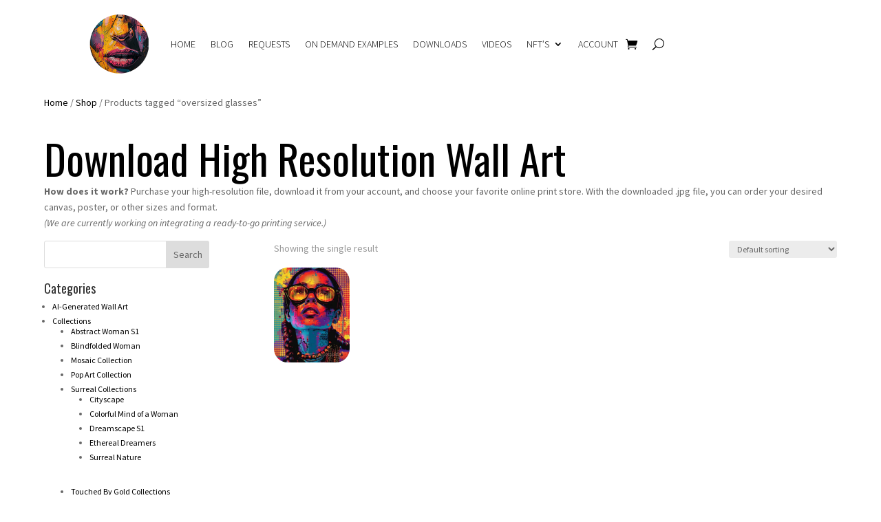

--- FILE ---
content_type: text/css
request_url: https://www.digital-wall-art-factory.com/wp-content/et-cache/global/et-divi-customizer-global.min.css?ver=1768989243
body_size: -985
content:
.sd-sharing-enabled{padding-top:30px!important}.price{color:#000000!important;padding-bottom:10px!important}.wc-block-components-checkout-place-order-button{display:none!important}.bought-by-customers{font-weight:bold;padding-bottom:20px!important}.related &gt;h2:nth-child(1){display:none!important}#fpf_totals{padding-bottom:30px!important;padding-top:30px!important;font-size:16px}#fpf_totals &gt;dt:nth-child(1){font-weight:300!important}#fpf_totals &gt;dd:nth-child(4){font-weight:bold;font-size:16px}.AdjustAnySpecialRequests{padding-bottom:10px!important;padding-top:30px!important}.not-found-title{display:none!important}#woocommerce_product_categories-2 &gt;ul &gt;li.cat-item.cat-item-204{display:none!important}